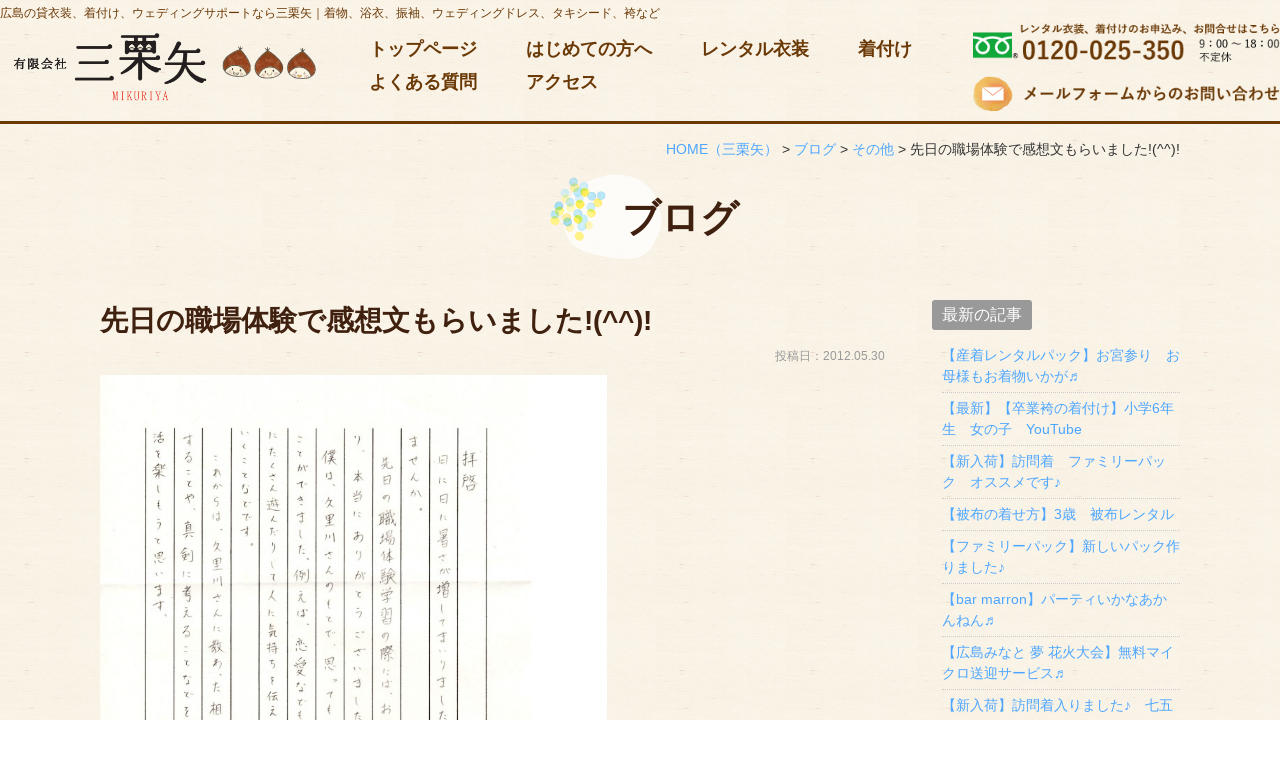

--- FILE ---
content_type: text/html; charset=UTF-8
request_url: https://www.mikuri8.com/blog/2864/
body_size: 12234
content:
<!DOCTYPE html>
<html lang="ja">
<head>
<meta charset="UTF-8">
<meta content="IE=edge" http-equiv="X-UA-Compatible">

<meta name="viewport" content="width=device-width,user-scalable=yes,initial-scale=1,maximum-scale=3" />
<title>先日の職場体験で感想文もらいました!(^^)!｜その他｜広島の貸衣装、着付け、ウェディングサポートなら三栗矢</title>

<meta name="description" content="先日の職場体験で感想文もらいました!(^^)!のページです。新鮮じゃないですか。義務教育は中学校まで。&nbsp;卒業後、中には社会にでる生徒さんもいるか…続きを読む">
<meta name="keywords" content="広島,貸衣装,レンタル衣装,着付け,着付け教室,三栗矢,ウェディング,ブライダル">
<!-- skype電話番号自動変換対策 -->
<meta name="SKYPE_TOOLBAR" content="SKYPE_TOOLBAR_PARSER_COMPATIBLE">
<!-- 番号自動変換対策 -->
<meta name="format-detection" content="telephone=no">

<link rel="pingback" href="https://www.mikuri8.com/wp/xmlrpc.php">
<link rel="alternate" type="application/rss+xml" title="広島の貸衣装、着付け、ウェディングサポートなら三栗矢 RSS Feed.92" href="https://www.mikuri8.com/feed/rss/">
<link rel="alternate" type="application/atom+xml" title="Atom 0.3" href="https://www.mikuri8.com/feed/atom/">
<!-- Google tag (gtag.js) -->
<script async src="https://www.googletagmanager.com/gtag/js?id=G-QY9QXNZFVZ"></script>
<script>
  window.dataLayer = window.dataLayer || [];
  function gtag(){dataLayer.push(arguments);}
  gtag('js', new Date());

  gtag('config', 'G-QY9QXNZFVZ');
</script>
<meta name="msvalidate.01" content="96E2E83CDA43169B3D2866C4E90EA7A5" />

<link rel='dns-prefetch' href='//apis.google.com' />
<link rel='dns-prefetch' href='//ajax.googleapis.com' />
<link rel='dns-prefetch' href='//netdna.bootstrapcdn.com' />
<link rel='dns-prefetch' href='//fonts.googleapis.com' />
<link rel='dns-prefetch' href='//s.w.org' />
		<script type="text/javascript">
			window._wpemojiSettings = {"baseUrl":"https:\/\/s.w.org\/images\/core\/emoji\/12.0.0-1\/72x72\/","ext":".png","svgUrl":"https:\/\/s.w.org\/images\/core\/emoji\/12.0.0-1\/svg\/","svgExt":".svg","source":{"concatemoji":"https:\/\/www.mikuri8.com\/wp\/wp-includes\/js\/wp-emoji-release.min.js?ver=5.4.2"}};
			/*! This file is auto-generated */
			!function(e,a,t){var r,n,o,i,p=a.createElement("canvas"),s=p.getContext&&p.getContext("2d");function c(e,t){var a=String.fromCharCode;s.clearRect(0,0,p.width,p.height),s.fillText(a.apply(this,e),0,0);var r=p.toDataURL();return s.clearRect(0,0,p.width,p.height),s.fillText(a.apply(this,t),0,0),r===p.toDataURL()}function l(e){if(!s||!s.fillText)return!1;switch(s.textBaseline="top",s.font="600 32px Arial",e){case"flag":return!c([127987,65039,8205,9895,65039],[127987,65039,8203,9895,65039])&&(!c([55356,56826,55356,56819],[55356,56826,8203,55356,56819])&&!c([55356,57332,56128,56423,56128,56418,56128,56421,56128,56430,56128,56423,56128,56447],[55356,57332,8203,56128,56423,8203,56128,56418,8203,56128,56421,8203,56128,56430,8203,56128,56423,8203,56128,56447]));case"emoji":return!c([55357,56424,55356,57342,8205,55358,56605,8205,55357,56424,55356,57340],[55357,56424,55356,57342,8203,55358,56605,8203,55357,56424,55356,57340])}return!1}function d(e){var t=a.createElement("script");t.src=e,t.defer=t.type="text/javascript",a.getElementsByTagName("head")[0].appendChild(t)}for(i=Array("flag","emoji"),t.supports={everything:!0,everythingExceptFlag:!0},o=0;o<i.length;o++)t.supports[i[o]]=l(i[o]),t.supports.everything=t.supports.everything&&t.supports[i[o]],"flag"!==i[o]&&(t.supports.everythingExceptFlag=t.supports.everythingExceptFlag&&t.supports[i[o]]);t.supports.everythingExceptFlag=t.supports.everythingExceptFlag&&!t.supports.flag,t.DOMReady=!1,t.readyCallback=function(){t.DOMReady=!0},t.supports.everything||(n=function(){t.readyCallback()},a.addEventListener?(a.addEventListener("DOMContentLoaded",n,!1),e.addEventListener("load",n,!1)):(e.attachEvent("onload",n),a.attachEvent("onreadystatechange",function(){"complete"===a.readyState&&t.readyCallback()})),(r=t.source||{}).concatemoji?d(r.concatemoji):r.wpemoji&&r.twemoji&&(d(r.twemoji),d(r.wpemoji)))}(window,document,window._wpemojiSettings);
		</script>
		<style type="text/css">
img.wp-smiley,
img.emoji {
	display: inline !important;
	border: none !important;
	box-shadow: none !important;
	height: 1em !important;
	width: 1em !important;
	margin: 0 .07em !important;
	vertical-align: -0.1em !important;
	background: none !important;
	padding: 0 !important;
}
</style>
	<link rel='stylesheet' id='sb_instagram_styles-css'  href='https://www.mikuri8.com/wp/wp-content/plugins/instagram-feed/css/sb-instagram-2-1.min.css?ver=2.1.5' type='text/css' media='all' />
<link rel='stylesheet' id='wp-block-library-css'  href='https://www.mikuri8.com/wp/wp-includes/css/dist/block-library/style.min.css?ver=5.4.2' type='text/css' media='all' />
<link rel='stylesheet' id='wp-pagenavi-css'  href='https://www.mikuri8.com/wp/wp-content/plugins/wp-pagenavi/pagenavi-css.css?ver=2.70' type='text/css' media='all' />
<link rel='stylesheet' id='style-css'  href='https://www.mikuri8.com/wp/wp-content/themes/rcnt/style.css' type='text/css' media='all' />
<link rel='stylesheet' id='mediaqueries-css'  href='https://www.mikuri8.com/wp/wp-content/themes/rcnt/css/style-mediaqueries.css' type='text/css' media='all' />
<link rel='stylesheet' id='font-css'  href='//netdna.bootstrapcdn.com/font-awesome/4.7.0/css/font-awesome.min.css?ver=4.7.0' type='text/css' media='all' />
<link rel='stylesheet' id='hannari-css'  href='//fonts.googleapis.com/earlyaccess/hannari.css' type='text/css' media='all' />
<link rel='stylesheet' id='fancybox-css'  href='https://www.mikuri8.com/wp/wp-content/plugins/easy-fancybox/css/jquery.fancybox.min.css?ver=1.3.24' type='text/css' media='screen' />
<link rel='https://api.w.org/' href='https://www.mikuri8.com/wp-json/' />
<link rel="EditURI" type="application/rsd+xml" title="RSD" href="https://www.mikuri8.com/wp/xmlrpc.php?rsd" />
<link rel="wlwmanifest" type="application/wlwmanifest+xml" href="https://www.mikuri8.com/wp/wp-includes/wlwmanifest.xml" /> 
<link rel='prev' title='こんにちは、安藤＆松岡です☆' href='https://www.mikuri8.com/blog/2845/' />
<link rel='next' title='なんでもやらねば！『商品の撮影』' href='https://www.mikuri8.com/blog/2869/' />
<meta name="generator" content="WordPress 5.4.2" />
<link rel="canonical" href="https://www.mikuri8.com/blog/2864/" />
<link rel='shortlink' href='https://www.mikuri8.com/?p=2864' />
<link rel="alternate" type="application/json+oembed" href="https://www.mikuri8.com/wp-json/oembed/1.0/embed?url=https%3A%2F%2Fwww.mikuri8.com%2Fblog%2F2864%2F" />
<link rel="alternate" type="text/xml+oembed" href="https://www.mikuri8.com/wp-json/oembed/1.0/embed?url=https%3A%2F%2Fwww.mikuri8.com%2Fblog%2F2864%2F&#038;format=xml" />
<!-- Instagram Feed CSS -->
<style type="text/css">
@media screen and ( max-width: 480px ) {
#sbi_images .sbi_item{
width: 50% !important;
}
}
</style>
<link rel="icon" href="https://www.mikuri8.com/wp/wp-content/uploads/2017/07/cropped-favicon-32x32.png" sizes="32x32" />
<link rel="icon" href="https://www.mikuri8.com/wp/wp-content/uploads/2017/07/cropped-favicon-192x192.png" sizes="192x192" />
<link rel="apple-touch-icon" href="https://www.mikuri8.com/wp/wp-content/uploads/2017/07/cropped-favicon-180x180.png" />
<meta name="msapplication-TileImage" content="https://www.mikuri8.com/wp/wp-content/uploads/2017/07/cropped-favicon-270x270.png" />


<!-- OGP設定 -->
<meta property="og:title" content="先日の職場体験で感想文もらいました!(^^)!" />
<meta property="og:image" content="https://www.mikuri8.com/wp/wp-content/themes/rcnt/images/ogp_img.jpg" />
<meta property="fb:app_id" content="290071644680558" />
<meta property="og:type" content="article">
<meta property="og:url" content="https://www.mikuri8.com/blog/2864/" />
<meta property="og:site_name" content="先日の職場体験で感想文もらいました!(^^)!｜その他｜広島の貸衣装、着付け、ウェディングサポートなら三栗矢" />
<meta property="og:description" content="広島で貸衣装・レンタル衣装なら三栗矢におまかせください。 着付のみのご利用や着付け教室も！ウェディングプランナーによるアットホームな結婚式のご提案も！ お客様に寄り添って家族の気持ちでお手伝いします。" />
<script type="application/ld+json">
{
	"@context":"https://schema.org",
	"@type":"Organization",
	"logo" : "https://www.mikuri8.com/wp/wp-content/uploads/2017/07/hdr_logo_top.png",
	"name" : "有限会社三栗矢（みくりや）",
	"description" : "先日の職場体験で感想文もらいました!(^^)!のページです。新鮮じゃないですか。義務教育は中学校まで。&nbsp;卒業後、中には社会にでる生徒さんもいるか…続きを読む",
	"founder" : "代表取締役社長　栗川 文博",
	"foundingDate" : "1984年9月設立",
	"address" : "〒730-0052 広島県広島市中区千田町3-2-4",
	"telephone" : "082-244-7413",
	"faxNumber" : "082-244-7472",
	"email" : "info@mikuri8.com",
	"url" : "https://www.mikuri8.com"

}
</script>

</head>
<body id="top" class="post-template-default single single-post postid-2864 single-format-standard wp-custom-logo">

<div id="fb-root"></div>
<script async defer crossorigin="anonymous" src="https://connect.facebook.net/ja_JP/sdk.js#xfbml=1&version=v7.0" nonce="n5FmgYsM"></script>

<header class="hdr" role="banner">

	
		<div class="tab_und hdr_slidemenu">

			<div class="hdr_slidemenu_logo inner20 clearfix">
				<div class="grid_10">
					<a href="https://www.mikuri8.com/" class="custom-logo-link" rel="home"><img width="605" height="135" src="https://www.mikuri8.com/wp/wp-content/uploads/2017/07/hdr_logo_top.png" class="custom-logo" alt="有限会社三栗矢" srcset="https://www.mikuri8.com/wp/wp-content/uploads/2017/07/hdr_logo_top.png 605w, https://www.mikuri8.com/wp/wp-content/uploads/2017/07/hdr_logo_top-300x67.png 300w" sizes="(max-width: 605px) 100vw, 605px" /></a>				</div>

				<div class="grid_2 right">
					<span class="menu_bar close">
						<i class="fa fa-2x fa-times"></i>
					</span>
				</div>
			</div>

			<ul class="hdr_slidemenu_nav">
				<li><a href="https://www.mikuri8.com">ホーム</a></li>
								<li><a href="https://www.mikuri8.com/first-step/">はじめての方へ</a></li>
								<li><a href="https://www.mikuri8.com/rental/">レンタル衣装</a></li>
								<li><a href="https://www.mikuri8.com/dressing/">着付け</a></li>
								<li><a href="https://www.mikuri8.com/bride-dressing/">花嫁着付け</a></li>
								<li><a href="https://www.mikuri8.com/dressing-class/">着付け/教室</a></li>
								<li><a href="https://www.mikuri8.com/other/">その他サービス</a></li>
								<li><a href="https://www.mikuri8.com/company/">アクセス</a></li>
								<li><a href="https://www.mikuri8.com/measure/">サイズのはかり方</a></li>
								<li><a href="https://www.mikuri8.com/faq/">よくある質問</a></li>
								<li><a href="https://www.mikuri8.com/blog/">ブログ</a></li>
								<li><a href="https://www.mikuri8.com/flow/">ご利用の流れ</a></li>
								<li><a href="https://www.mikuri8.com/recommend/">今月のオススメ衣装</a></li>
								<li><a href="https://www.mikuri8.com/seijinshiki/">成人式特設ページ</a></li>
								<li><a href="https://www.mikuri8.com/contact/">お問い合わせ</a></li>
								<li><a href="https://www.mikuri8.com/voice/">お客様の声</a></li>
				<li><a href="https://www.mikuri8.com/privacy/">プライバシーポリシー</a></li>
				<li><a href="https://www.mikuri8.com/_sitemap/">サイトマップ</a></li>
			</ul>
		</div>

	    <!-- ↓　下層ヘッダー -->
	<div class="widthWide">
	    <h1>
            <a href="https://www.mikuri8.com" class="lnk_color_inherit pc">広島の貸衣装、着付け、ウェディングサポートなら三栗矢｜着物、浴衣、振袖、ウェディングドレス、タキシード、袴など</a>
            <a href="https://www.mikuri8.com" class="lnk_color_inherit tab_und_ib">広島の貸衣装、着付け、ウェディングサポートなら三栗矢</a>
        </h1>
        <div class="hdrCnt_under u-flex u-flex-aic pc">
            <div class="hdrUnder_logo">
                <a href="https://www.mikuri8.com/" class="custom-logo-link" rel="home"><img width="605" height="135" src="https://www.mikuri8.com/wp/wp-content/uploads/2017/07/hdr_logo_top.png" class="custom-logo" alt="有限会社三栗矢" srcset="https://www.mikuri8.com/wp/wp-content/uploads/2017/07/hdr_logo_top.png 605w, https://www.mikuri8.com/wp/wp-content/uploads/2017/07/hdr_logo_top-300x67.png 300w" sizes="(max-width: 605px) 100vw, 605px" /></a>            </div>
            <div class="hdrUnder_nav">
                
<nav class="hdrNav pc">
	<div class="widthBase">
		<ul class="nav_block clearfix center">
							
				<li class="nav_block_6">
					<a href="https://www.mikuri8.com" title="トップページ" target="_self">トップページ</a>
				</li>
							
				<li class="nav_block_6">
					<a href="https://www.mikuri8.com/first-step/" title="はじめての方へ" target="_self">はじめての方へ</a>
				</li>
							
				<li class="nav_block_6">
					<a href="https://www.mikuri8.com/rental/" title="レンタル衣装" target="_self">レンタル衣装</a>
				</li>
							
				<li class="nav_block_6">
					<a href="https://www.mikuri8.com/dressing/" title="着付け" target="_self">着付け</a>
				</li>
							
				<li class="nav_block_6">
					<a href="https://www.mikuri8.com/faq/" title="よくある質問" target="_self">よくある質問</a>
				</li>
							
				<li class="nav_block_6">
					<a href="https://www.mikuri8.com/company/" title="アクセス" target="_self">アクセス</a>
				</li>
					</ul>
	</div>
</nav>            </div>
            <div class="hdrUnder_sub">
                <div class="hdrTel"><img src="https://www.mikuri8.com/wp/wp-content/themes/rcnt/images/hdr_img_tel_top.png" alt="0120-025-350"></div>
	            <div class="hdrContact mt10"><a href="https://www.mikuri8.com/contact/"><img src="https://www.mikuri8.com/wp/wp-content/themes/rcnt/images/hdr_img_contact_top.png" alt="メールフォームからのお問い合わせ"></a></div>
            </div>
        </div>
	</div>
	<!-- ↑　下層ヘッダー -->
	
	<div class="headerLogo clearfix tab_und">
		<div class="grid_9 inner10">
			<a href="https://www.mikuri8.com/" class="custom-logo-link" rel="home"><img width="605" height="135" src="https://www.mikuri8.com/wp/wp-content/uploads/2017/07/hdr_logo_top.png" class="custom-logo" alt="有限会社三栗矢" srcset="https://www.mikuri8.com/wp/wp-content/uploads/2017/07/hdr_logo_top.png 605w, https://www.mikuri8.com/wp/wp-content/uploads/2017/07/hdr_logo_top-300x67.png 300w" sizes="(max-width: 605px) 100vw, 605px" /></a>		</div>
		<div class="grid_3 inner10 right">
			<span class="menu_bar">
				<i class="fa fa-2x fa-bars"></i>
				<p class="menuTitle">メニュー</p>
			</span>
		</div>
	</div>

	<!-- ナビゲーション -->
	<!-- 下記ファイルで表示するカテゴリーの設定が必要です -->
	
</header>

<!--　▼　お問い合わせ TEL　-->
<div class="tab_und">
    <ul class="contact_area u-flex clearfix ls-none">
        <li class="mb15 center sp contact_area_tel">
            <a href="tel:0822447413"><i class="fa fa-phone"></i>電話する</a></li>
        <li class="mb15 center contact_area_web">
            <a href="https://www.mikuri8.com/contact/"><i class="fa fa-envelope" aria-hidden="true"></i>メールフォーム</a></li>
    </ul>
</div>


<div class="cnt">

<main class="mct mct-blog" role="main">

	<div class="widthBase">	<div class="breadcrumb" itemprop="breadcrumb">
		<!-- Breadcrumb NavXT 6.4.0 -->
<span property="itemListElement" typeof="ListItem"><a property="item" typeof="WebPage" title="HOME（三栗矢）" href="https://www.mikuri8.com" class="home"><span property="name">HOME<span class="pc">（三栗矢）</span></span></a><meta property="position" content="1"></span> &gt; <span property="itemListElement" typeof="ListItem"><a property="item" typeof="WebPage" title="ブログのカテゴリーアーカイブへ移動" href="https://www.mikuri8.com/blog/" class="taxonomy category"><span property="name">ブログ</span></a><meta property="position" content="2"></span> &gt; <span property="itemListElement" typeof="ListItem"><a property="item" typeof="WebPage" title="その他のカテゴリーアーカイブへ移動" href="https://www.mikuri8.com/blog/others/" class="taxonomy category"><span property="name">その他</span></a><meta property="position" content="3"></span> &gt; <span property="itemListElement" typeof="ListItem"><span property="name">先日の職場体験で感想文もらいました!(^^)!</span><meta property="position" content="4"></span>	</div>
	
	<div class="both"></div></div>

	<header class="pageHeader">
	    <div class="widthBase">
				        <h2 class="entry-title">ブログ</h2>
			    </div>
	</header>

		<div class="widthBase">
            <div class="blog_container clearfix">
                <div class="blog_cnt">
                
                    <div id="post-2864" class="post" itemprop="blogPost">
                        <meta itemprop="author" content="">
                        <link itemprop="url" href="https://www.mikuri8.com/blog/2864/">
                        <h3 class="entry-title temp-title mb05" itemprop="name">先日の職場体験で感想文もらいました!(^^)!</h3>
                        <div class="section" itemprop="text">
                        <p class="blogDt" itemprop="datePublished">投稿日：2012.05.30</p>
                            <p><a href="https://www.mikuri8.com/wp/wp-content/uploads/2012/05/img003.jpg"><img class="alignnone wp-image-2865" title="img003" src="https://www.mikuri8.com/wp/wp-content/uploads/2012/05/img003-724x1024.jpg" alt="広島のブライダル、プロデュース、レンタル衣装、貸衣装、出張着付けは三栗矢へ" width="507" height="717" /></a></p>
<p>新鮮じゃないですか。</p>
<p><a href="https://www.mikuri8.com/wp/wp-content/uploads/2010/01/boya13.jpg"><img class="alignnone size-full wp-image-191" title="boya13" src="https://www.mikuri8.com/wp/wp-content/uploads/2010/01/boya13.jpg" alt="広島のブライダル、プロデュース、レンタル衣装、貸衣装、出張着付けは三栗矢へ" width="93" height="131" /></a></p>
<p>義務教育は中学校まで。</p>
<p>&nbsp;</p>
<p>卒業後、中には社会にでる生徒さんもいるかもしれません。</p>
<p><a href="https://www.mikuri8.com/wp/wp-content/uploads/2010/01/boya03.jpg"><img class="alignnone size-full wp-image-181" title="boya03" src="https://www.mikuri8.com/wp/wp-content/uploads/2010/01/boya03.jpg" alt="広島のブライダル、プロデュース、レンタル衣装、貸衣装、出張着付けは三栗矢へ" width="126" height="131" /></a></p>
<p>進学したとしても、残り長くて10年。</p>
<p>人生80年としてやっぱり働いてる時間の方が長い方が多いと思います。</p>
<p>&nbsp;</p>
<p>ここで少しの時間ですが、共に過ごし、同じ釜の飯を食い、</p>
<p>色んな話が出来たのも何かのご縁。</p>
<p>&nbsp;</p>
<p>これから先　どんどん素晴らしい人生を歩んでいってほしいものです。</p>
<p><a href="https://www.mikuri8.com/wp/wp-content/uploads/2010/01/boya13.jpg"><img class="alignnone size-full wp-image-191" title="boya13" src="https://www.mikuri8.com/wp/wp-content/uploads/2010/01/boya13.jpg" alt="広島のブライダル、プロデュース、レンタル衣装、貸衣装、出張着付けは三栗矢へ" width="93" height="131" /></a></p>
<p>今となっては学生時代が懐かしい３６歳。</p>
<p><span style="color: #ff0000;">はぁ　昔にかえりたい・・・</span></p>
<p>・・・かえりた<span style="color: #0000ff;">くもないか</span></p>
<p>&nbsp;</p>
<h3><span style="color: #ff6600;">今が一番！　若い者には負けとられませんぞーー！</span></h3>
<h3><span style="color: #ff6600;"><a href="https://www.mikuri8.com/wp/wp-content/uploads/2010/01/boya06.jpg"><img class="alignnone size-full wp-image-184" title="boya06" src="https://www.mikuri8.com/wp/wp-content/uploads/2010/01/boya06.jpg" alt="広島のブライダル、プロデュース、レンタル衣装、出張着付け、貸衣装　は三栗矢へ" width="101" height="131" /></a></span></h3>
<p>&nbsp;</p>
                            <div class="both15"></div>
                        </div>
                    </div>
                    <div class="both15"></div>
                </div>

                <!--▼blogサイドバー-->
                
		<div class="blog_sdr">

			<dl  class="link_box">
				<dt>最新の記事</dt>
				<dd>
					<ul>
					<li><a class="fc-navy" href="https://www.mikuri8.com/?p=20073">【産着レンタルパック】お宮参り　お母様もお着物いかが♬</a></li><li><a class="fc-navy" href="https://www.mikuri8.com/?p=20070">【最新】【卒業袴の着付け】小学6年生　女の子　YouTube</a></li><li><a class="fc-navy" href="https://www.mikuri8.com/?p=20063">【新入荷】訪問着　ファミリーパック　オススメです♪</a></li><li><a class="fc-navy" href="https://www.mikuri8.com/?p=20058">【被布の着せ方】3歳　被布レンタル</a></li><li><a class="fc-navy" href="https://www.mikuri8.com/?p=20037">【ファミリーパック】新しいパック作りました♪</a></li><li><a class="fc-navy" href="https://www.mikuri8.com/?p=20027">【bar marron】パーティいかなあかんねん♬</a></li><li><a class="fc-navy" href="https://www.mikuri8.com/?p=19954">【広島みなと 夢 花火大会】無料マイクロ送迎サービス♬</a></li><li><a class="fc-navy" href="https://www.mikuri8.com/?p=19956">【新入荷】訪問着入りました♪　七五三にいかがでしょう(^_-)-☆</a></li><li><a class="fc-navy" href="https://www.mikuri8.com/?p=19947">【中学生日記】パート２</a></li><li><a class="fc-navy" href="https://www.mikuri8.com/?p=19940">【中学生日記】今年は最多８名！</a></li>					</ul>
					<a href="https://www.mikuri8.com/blog" class="list_link fc-navy">一覧を見る</a>
				</dd>
			</dl>

			<dl  class="link_box">

				<dt>カテゴリー</dt>

				<dd>
					<ul class="archives">
											<li>
							<a class="fc-navy" href="https://www.mikuri8.com/blog/kituke">着付部</a>（408）
						</li>
											<li>
							<a class="fc-navy" href="https://www.mikuri8.com/blog/hairset">ヘアセット</a>（193）
						</li>
											<li>
							<a class="fc-navy" href="https://www.mikuri8.com/blog/bridal-report">ブライダルレポート</a>（36）
						</li>
											<li>
							<a class="fc-navy" href="https://www.mikuri8.com/blog/bridal">ブライダル部</a>（81）
						</li>
											<li>
							<a class="fc-navy" href="https://www.mikuri8.com/blog/estate">不動産部</a>（18）
						</li>
											<li>
							<a class="fc-navy" href="https://www.mikuri8.com/blog/rent">貸衣装部</a>（417）
						</li>
											<li>
							<a class="fc-navy" href="https://www.mikuri8.com/blog/gift">進物部</a>（4）
						</li>
											<li>
							<a class="fc-navy" href="https://www.mikuri8.com/blog/recruit">採用情報</a>（1）
						</li>
											<li>
							<a class="fc-navy" href="https://www.mikuri8.com/blog/others">その他</a>（352）
						</li>
										</ul>
					<a href="https://www.mikuri8.com/blog" class="list_link fc-navy">一覧を見る</a>
				</dd>
			</dl>

			<dl  class="link_box">
				<dt>月別</dt>
				<dd>
					
					<ul class="archives">
												<li>
							<a href="https://www.mikuri8.com/2025/12/?cat_slug=blog">
								2025年12月 (2)</a></li>
												<li>
							<a href="https://www.mikuri8.com/2025/11/?cat_slug=blog">
								2025年11月 (1)</a></li>
												<li>
							<a href="https://www.mikuri8.com/2025/10/?cat_slug=blog">
								2025年10月 (1)</a></li>
												<li>
							<a href="https://www.mikuri8.com/2025/9/?cat_slug=blog">
								2025年9月 (2)</a></li>
												<li>
							<a href="https://www.mikuri8.com/2025/8/?cat_slug=blog">
								2025年8月 (2)</a></li>
												<li>
							<a href="https://www.mikuri8.com/2025/7/?cat_slug=blog">
								2025年7月 (2)</a></li>
												<li>
							<a href="https://www.mikuri8.com/2025/5/?cat_slug=blog">
								2025年5月 (3)</a></li>
												<li>
							<a href="https://www.mikuri8.com/2025/4/?cat_slug=blog">
								2025年4月 (1)</a></li>
												<li>
							<a href="https://www.mikuri8.com/2025/3/?cat_slug=blog">
								2025年3月 (5)</a></li>
												<li>
							<a href="https://www.mikuri8.com/2025/1/?cat_slug=blog">
								2025年1月 (2)</a></li>
												<li>
							<a href="https://www.mikuri8.com/2024/12/?cat_slug=blog">
								2024年12月 (1)</a></li>
						
												<li>
							<a href="https://www.mikuri8.com/blog/?y=2024&#038;mon=11&#038;before=true">
								それ以前</a></li>
						
					</ul>

					
				</dd>
			</dl>

		</div>
            </div>
		</div>

    

	<div class="widthBase">
                	    
	    <ul class="single_post_link grid_container clearfix mb30">
            <li class="grid_6 single_post_link_prev"><a href="https://www.mikuri8.com/blog/2845/" rel="prev"><span class="prev_message">前の記事へ</span><br><span class="prev_post_title tab_over">こんにちは、安藤＆松岡です☆</span></a></li>            <li class="grid_6 single_post_link_next fr"><a href="https://www.mikuri8.com/blog/2869/" rel="next"><span class="next_message">次の記事へ</span><br><span class="next_post_title tab_over">なんでもやらねば！『商品の撮影』</span></a></li>        </ul>
        
	</div>

					<div class="widthBase">
			    <div class="section_conversion">
			        <p class="section_conversion_header">三栗矢のレンタル衣装・その他事業内容についてはお気軽にお問い合わせください。</p>
			        
			        			        <div class="grid_container clearfix center mt25">
			            <div class="grid_6 col_sp_all_reset mb15">
			                <a href="https://www.mikuri8.com/contact/">
			                    <img src="https://www.mikuri8.com/wp/wp-content/themes/rcnt/images/contactbnr_web.png" alt="Webでのお問い合わせ"></a></div>
			            <div class="grid_6 col_sp_all_reset mb15">
			                 <a href="tel:0120025350" class="pointer-events-tel">
			                    <img src="https://www.mikuri8.com/wp/wp-content/themes/rcnt/images/contactbnr_tel.png" alt="電話でのお問い合わせ">
			                 </a>
			             </div>
			        </div>
			        			        
			       <div class="center">
			             <a href="https://line.me/R/ti/p/%40sys6037z" target="_blank" rel="noopener noreferrer">
			                     <img src="https://www.mikuri8.com/wp/wp-content/themes/rcnt/images/contactbnr_line.png" alt="三栗矢LINE@登録お願いします！">
			             </a>
			        </div>
			    
			        <!--▼　sns	-->
			        <div class="both05"></div>
			        <div class="mt20 mb20 center">
			            <span class="bold snsText tab_set">このサイトを広める</span>
			            
			            <ul class="pc snsBlock">
    <!-- Facebook -->
    <li class="facebook" style="vertical-align: middle; height: 20px">
        <div class="fb-like" data-href="https://www.mikuri8.com/blog/2864/" data-width="" data-layout="button_count" data-action="like" data-size="small" data-share="true"></div>
    </li>

    <!-- Twitter -->
    <li class="twitter" style="vertical-align: middle; height: 20px">
        <a href="https://twitter.com/share?ref_src=twsrc%5Etfw" class="twitter-share-button" data-lang="ja" data-show-count="false">Tweet</a>
        <script async src="https://platform.twitter.com/widgets.js" charset="utf-8"></script>
    </li>

    <!-- はてブ -->
    <li class="hatena" style="vertical-align: middle; height: 20px">
        <a href="https://b.hatena.ne.jp/entry/" class="hatena-bookmark-button" data-hatena-bookmark-layout="basic-label" data-hatena-bookmark-lang="ja" title="このエントリーをはてなブックマークに追加"><img src="https://b.st-hatena.com/images/v4/public/entry-button/button-only@2x.png" alt="このエントリーをはてなブックマークに追加" width="20" height="20" style="border: none;" /></a><script type="text/javascript" src="https://b.st-hatena.com/js/bookmark_button.js" charset="utf-8" async="async"></script>
    </li>

    <!-- LINE -->
    <li class="line" style="vertical-align: middle; height: 20px">
        <div class="line-it-button" data-lang="ja" data-type="share-a" data-ver="3" data-url="https://www.mikuri8.com/blog/2864/" data-color="default" data-size="small" data-count="false" style="display: none;"></div>
        <script src="https://www.line-website.com/social-plugins/js/thirdparty/loader.min.js" async="async" defer="defer"></script>
    </li>

    <!-- RSS -->
    <li class="rss" title="当ウェブサイトではRSS配信を行っています。" class="sns_rss" style="vertical-align: middle; height: 20px"><i class="fa fa-lg fa-rss-square" ></i></li>
</ul>
<div class="both05"></div>
			        </div>
			    
			        <div class="tab_und">
			            <div class="medium-12 columns">
						<div class="sns">
    <ul class="clearfix small-block-grid-3 large-block-grid-6">

        <!-- Twitter -->
        <li class="twitter">
            <a href="//twitter.com/intent/tweet?url=https://www.mikuri8.com/blog/2864/&text=__str_title&tw_p=tweetbutton" target="_blank" id="twitterLink"><i class="fa fa-twitter"></i>&nbsp;Twitter&nbsp;</a>
        </li>
        
        <!-- Facebook -->
        <li class="facebook">
            <a href="//www.facebook.com/sharer.php?src=bm&u=https://www.mikuri8.com/blog/2864/" onclick="javascript:window.open(this.href, '', 'menubar=no,toolbar=no,resizable=yes,scrollbars=yes,height=300,width=600');return false;"><i class="fa fa-facebook"></i>&nbsp;Facebook&nbsp;</a>
        </li>
        
        <!-- はてブ -->
        <li class="hatebu">
            <a href="//b.hatena.ne.jp/add?mode=confirm&url=https://www.mikuri8.com/blog/2864/" onclick="javascript:window.open(this.href, '', 'menubar=no,toolbar=no,resizable=yes,scrollbars=yes,height=400,width=510');return false;" ><i class="fa fa-hatena"></i>&nbsp;はてブ&nbsp;</a>
        </li>
        
        <!--LINE-->
        <li class="line">
            <a href="//line.me/R/msg/text/?https://www.mikuri8.com/blog/2864/" target="_blank">LINE</a>
        </li>
    </ul>
</div>
<script>
    (function(){
        'use strict';

        // titleタグの文字列を、twitterボタンのリンクに入れる
        window.addEventListener('load', function(){
            let title = document.title;
            let twitterLink = document.getElementById('twitterLink');
            if( twitterLink ){
                let hrefStr = twitterLink.href.replace('__str_title', title);
                twitterLink.href = hrefStr;
            }
        });
    })();
</script>			            </div>
			        </div>
			        <!--▲　sns	-->
			    
			        <form method="get" action="https://www.mikuri8.com" class="searchBlock" role="search">
			            <input type="text" placeholder="サイト内検索" name="s" id="sInput">
			            <input type="submit" onClick="void(this.form.submit());return false" id="sSubmit" class="submit" value="検索" />
			    
			            <!-- サイト内検索 虫眼鏡マークでない場合は削除　削除する場合はcssの対象箇所も削除！ -->
			            <label class="fr l_submit" for="sSubmit"><i class="fa fa-search fa-2x"></i></label>
			            <!-- サイト内検索 虫眼鏡マークでない場合は削除 -->
			        </form>
			    </div>
			</div>


	<!--/#mct-->
</main>

</div>

<footer class="ftr" role="contentinfo">

    <div class="widthBase">
        <div class="grid_container ftr_map_area">
            <div class="grid_6 col_tab_all_reset pr10">
                <div class="ftrLogo">
                    <a href="https://www.mikuri8.com"><img src="https://www.mikuri8.com/wp/wp-content/themes/rcnt/images/ftr_logo_top.png" alt="有限会社三栗矢"></a>
                </div>
                <article class="mt20">〒730-0052 <br class="sp" />広島県広島市中区千田町3-2-4                    <br>[FREE] <a href="tel:0120025350" class="lnk_color_inherit pointer-events-tel">0120-025-350</a>
                    <dl>
                        <dt class="d-ib va-t">[TEL] </dt>
                        <dd class="d-ib va-t">
                            <a href="tel:0822447413" class="lnk_color_inherit pointer-events-tel">082-244-7413</a>（ブライダル他）
                            <br><a href="tel:0822498277" class="lnk_color_inherit pointer-events-tel">082-249-8277</a>（不動産）
                        </dd>
                    </dl>
                    [FAX] 082-244-7472<br>
                    MAIL : <a href="mailto:info@mikuri8.com" class="fc-lnk-blue">info@mikuri8.com</a>
                </article>

                <div class="ftrAbout pc ff-mincho d-ib va-t mr30 mt20">
                    <dl>
                        <dt>三栗矢について</dt>
                        <dd>
                            <ul>
                                <li><a href="https://www.mikuri8.com/first-step/">はじめての方へ</a></li>
                                <li><a href="https://www.mikuri8.com/company/">アクセス</a></li>
                                <li><a href="https://www.mikuri8.com/blog/">ブログ</a></li>
                                <li><a href="https://www.mikuri8.com/faq/">よくある質問</a></li>
                            </ul>
                        </dd>
                    </dl>
                </div>
                <div class="ftrService pc ff-mincho d-ib va-t">
                    <dl>
                        <dt>サービスについて</dt>
                        <dd>
                            <ul class="d-ib va-t mr20">
                                <li><a href="https://www.mikuri8.com/rental/">レンタル衣装</a></li>
                                <li class="ftrService_under"><a href="https://www.mikuri8.com/recommend/">今月のオススメ衣装</a></li>
                                <li class="ftrService_under"><a href="https://www.mikuri8.com/jenre/womens/">女性用衣装</a>／<a href="https://www.mikuri8.com/jenre/mens/">男性用衣装</a>／<a href="https://www.mikuri8.com/jenre/childrens/">子ども用衣装</a></li>
                                <li><a href="https://www.mikuri8.com/seijinshiki/">成人式特設ページ</a></li>
                                <li><a href="https://www.mikuri8.com/dressing/">着付け</a></li>
                                <li><a href="https://www.mikuri8.com/bride-dressing/">花嫁着付け</a></li>
                                <li><a href="https://www.mikuri8.com/dressing-class/">着付け教室</a></li>
                                <li><a href="https://www.mikuri8.com/first-step/">ブライダルサポート</a></li>
                                <li><a href="http://www.homes.co.jp/realtor/mid-3212701hbj0unqPF6_4/" target="_blank">不動産紹介</a></li>
                                <li><a href="https://www.mikuri8.com/flow/">ご利用の流れ</a></li>
                                <li><a href="https://www.mikuri8.com/voice/">お客様の声</a></li>
                            </ul>
                        </dd>
                    </dl>
                </div>
            </div>

        </div>
        <div class="grid_6 col_tab_all_reset center">
            <div class="both20 tab_und"></div>
            <img src="https://www.mikuri8.com/wp/wp-content/uploads/2017/07/map.jpg" alt="駐車場ご案内">
            <div class="mt30 f14 lnk_color_inherit">
                <a href="https://www.mikuri8.com/privacy">プライバシーポリシー</a> ／ <a href="https://www.mikuri8.com/_sitemap">サイトマップ</a>
            </div>
        </div>
    </div>
    </div>
    <div class="both10"></div>

    <div class="widthBase">
        <div class="u-flex tab_und mt30">
            <div class="ftrBusiness mr60 mr00_tab mb10_tab">
                <dl>
                    <dt class="d-ib va-m">事 業 内 容</dt>
                    <dd class="d-ib va-m">ブライダルコーディネイト業、貸衣装業、進物業、不動産業、<br>その他各種宴会プロデュース業</dd>
                </dl>
            </div>
            <div class="ftrArea">
                <dl>
                    <dt class="d-ib va-m">営業エリア</dt>
                    <dd class="d-ib va-m">広島県　広島市　その他地域（ご相談ください）</dd>
                </dl>
            </div>
        </div>
        <div class="pc_view_button tab_und mt10"><a href="https://www.mikuri8.com/blog/2864/?pcview=on" rel="nofollow">PCサイトを表示</a></div>        <p class="copy"><small>&copy; <span itemref="copyrightYear">2017</span> <a href="https://www.mikuri8.com/" itemref="copyrightHolder" class="lnk_color_inherit">広島の貸衣装、着付け、ウェディングサポートなら三栗矢</a>
                                    <br><span class="rcnt">This Website is created by <a href="http://www.rcnt.jp/" target="_blank" class="lnk_color_inherit">株式会社リコネクト</a></span>
                            </small></p>
    </div>

</footer>

<!--<p class="pagetop"><img src="https://www.mikuri8.com/wp/wp-content/themes/rcnt/images/pagetop.png" class="pc"><span class="tab_und pagetop_tab"><i class="fa fa-angle-up" aria-hidden="true"></i></span></p>-->
<p class="pagetop"><img src="https://www.mikuri8.com/wp/wp-content/themes/rcnt/images/pagetop.png"></p>

<!-- Instagram Feed JS -->
<script type="text/javascript">
var sbiajaxurl = "https://www.mikuri8.com/wp/wp-admin/admin-ajax.php";
</script>
<script type='text/javascript' src='https://apis.google.com/js/plusone.js'></script>
<script type='text/javascript' src='//ajax.googleapis.com/ajax/libs/jquery/1.7.1/jquery.min.js?ver=1.7.1'></script>
<script type='text/javascript' src='https://www.mikuri8.com/wp/wp-content/themes/rcnt/js/html5shiv.js'></script>
<script type='text/javascript' src='https://www.mikuri8.com/wp/wp-content/themes/rcnt/js/smoothscroll.js'></script>
<script type='text/javascript' src='https://www.mikuri8.com/wp/wp-content/themes/rcnt/js/common.js'></script>
<script type='text/javascript' src='https://www.mikuri8.com/wp/wp-content/themes/rcnt/js/header-menu.js'></script>
<script type='text/javascript' src='https://www.mikuri8.com/wp/wp-content/themes/rcnt/js/anchor.js'></script>
<script type='text/javascript' src='https://www.mikuri8.com/wp/wp-content/themes/rcnt/js/pagetop.js'></script>
<script type='text/javascript' src='https://www.mikuri8.com/wp/wp-content/themes/rcnt/js/pcview.js'></script>
<script type='text/javascript' src='https://www.mikuri8.com/wp/wp-content/themes/rcnt/js/accordion.js'></script>
<script type='text/javascript' src='https://www.mikuri8.com/wp/wp-content/plugins/easy-fancybox/js/jquery.fancybox.min.js?ver=1.3.24'></script>
<script type='text/javascript'>
var fb_timeout, fb_opts={'overlayShow':true,'hideOnOverlayClick':true,'showCloseButton':true,'margin':20,'centerOnScroll':true,'enableEscapeButton':true,'autoScale':true };
if(typeof easy_fancybox_handler==='undefined'){
var easy_fancybox_handler=function(){
jQuery('.nofancybox,a.wp-block-file__button,a.pin-it-button,a[href*="pinterest.com/pin/create"],a[href*="facebook.com/share"],a[href*="twitter.com/share"]').addClass('nolightbox');
/* IMG */
var fb_IMG_select='a[href*=".jpg"]:not(.nolightbox,li.nolightbox>a),area[href*=".jpg"]:not(.nolightbox),a[href*=".jpeg"]:not(.nolightbox,li.nolightbox>a),area[href*=".jpeg"]:not(.nolightbox),a[href*=".png"]:not(.nolightbox,li.nolightbox>a),area[href*=".png"]:not(.nolightbox),a[href*=".webp"]:not(.nolightbox,li.nolightbox>a),area[href*=".webp"]:not(.nolightbox)';
jQuery(fb_IMG_select).addClass('fancybox image').attr('rel','gallery');
jQuery('a.fancybox,area.fancybox,li.fancybox a').each(function(){jQuery(this).fancybox(jQuery.extend({},fb_opts,{'transitionIn':'elastic','easingIn':'easeOutBack','transitionOut':'elastic','easingOut':'easeInBack','opacity':false,'hideOnContentClick':false,'titleShow':true,'titlePosition':'over','titleFromAlt':true,'showNavArrows':true,'enableKeyboardNav':true,'cyclic':false}))});};
jQuery('a.fancybox-close').on('click',function(e){e.preventDefault();jQuery.fancybox.close()});
};
var easy_fancybox_auto=function(){setTimeout(function(){jQuery('#fancybox-auto').trigger('click')},1000);};
jQuery(easy_fancybox_handler);jQuery(document).on('post-load',easy_fancybox_handler);
jQuery(easy_fancybox_auto);
</script>
<script type='text/javascript' src='https://www.mikuri8.com/wp/wp-content/plugins/easy-fancybox/js/jquery.easing.min.js?ver=1.4.1'></script>
<script type='text/javascript' src='https://www.mikuri8.com/wp/wp-content/plugins/easy-fancybox/js/jquery.mousewheel.min.js?ver=3.1.13'></script>
<script type='text/javascript' src='https://www.mikuri8.com/wp/wp-includes/js/wp-embed.min.js?ver=5.4.2'></script>




<!--ページ内リンク-->

<script>
    //アコーディオンメニュー
    $(function() {
        $('.main_menu').on('click', function() {
            $(this).next('ul:not(:animated)').slideToggle();
            $(this).children('span').toggleClass('open');

            // メニューをクリックしたら他のサブメニューを閉じる
            $('.sub_menu').not($(this).next('.sub_menu')).slideUp();
            $('.main_menu').children('span').not($(this).children('span')).removeClass('open');
        });

    });
</script>


<!-- User Heat Tag -->
<script type="text/javascript">
(function(add, cla){window['UserHeatTag']=cla;window[cla]=window[cla]||function(){(window[cla].q=window[cla].q||[]).push(arguments)},window[cla].l=1*new Date();var ul=document.createElement('script');var tag = document.getElementsByTagName('script')[0];ul.async=1;ul.src=add;tag.parentNode.insertBefore(ul,tag);})('//uh.nakanohito.jp/uhj2/uh.js', '_uhtracker');_uhtracker({id:'uhTLvErzSx'});
</script>
<!-- End User Heat Tag --></body>

</html>
